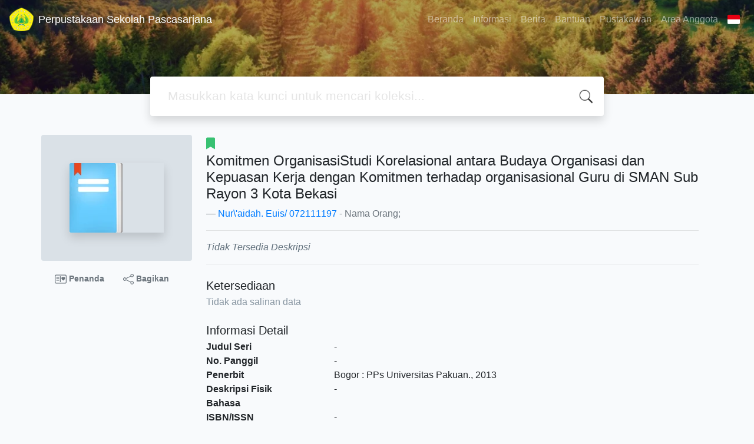

--- FILE ---
content_type: text/css
request_url: https://lib-pasca.unpak.ac.id/css/core.css
body_size: 1212
content:
/* AJAX drop down list */
.ajaxDDlist {
    display: none;
    position: absolute;
    border: 1px solid #727272;
    border-top: 0;
    margin: 0;
    padding: 0;
    height: 100px;
    overflow-y: scroll;
    overflow-x: hidden;
    background-color: #FFFFFF;
    list-style-type: none;
    list-style-position: outside;
}

.ajaxDDlist > li {
    margin: 0;
    padding: 0;
}

.ajaxDDlist > li > .DDlink,.DDlink:hover {
    display: block;
    padding: 2px;
    text-decoration: none;
}

.ajaxDDlist > li > .DDlink:hover {
    background-color: #CCCCCC;
}

.ajaxInputField {
    width: 190px;
}

/* HTML Pop Up Div */
#htmlPop {
    width: 600px;
    background: #000;
    padding: 10px;
    position: fixed;
    border-radius: 5px;
}

#htmlPopTitle {
    color: #FFFFFF;
    font-weight: bold;
    padding: 5px;
}

#htmlPopFrame {
    width: 100%;
}

/* Calendar */
#calendarPop {
    box-shadow: 0 0 30px #eee;
    background-color: #fff;
    padding: 0;
    color: #000;
    border: none;
    overflow: hidden;
}

#calendarPop .calendarTitle {
    padding: 10px;
}

#calendarPop .calendarClose {
    right: 10px;
    top: 10px;
    position: absolute;
}
#calendarPop .calendarClose a {
    font-weight: bold;
}

#calendarPop .calendarClose a:hover {
    color: #ff0000;
}

#calendarPop,
#calendarContainer {
    border-radius: 5px;
}

#calendarPop {
    width: 100%;
    clear: both;
    font-size: 90%;
}

#calendarPop th {
    background: #fafafa;
    padding: 10px;
    border: none;
}

#calendarPop td {
    text-align: center;
    height: 5px;
    position: relative;
    border: none;
}

#calendarPop td a {
    color: #555555;
    display: block;
}

#calendarPop td a:hover {
    background: #000;
    color: #fff;
    font-weight: 700;
}

#calendarPop td.selected a {
    background-color: #000;
    color: #fff;
}

.monthyearselect {
    background: #FFFFFF;
}

#clockContainer {
    display: none;
}

form.clock {
    text-align: center;
}

/* Member Login/Area related style */
#memberLogin {
    padding: 5px;
    background: #CCCCCC;
    border: 1px solid #666;
}

#memberLogin legend {
    font-size: 17px;
    font-weight: bold;
}

#memberLogin .fieldLabel {
    font-weight: bold;
}

#memberLogin input[type=text] {
    width: 90%;
}

#memberLogin input[type=password] {
    width: 90%;
}

#memberLogin .loginInfo {
    font-style: italic;
}

#memberLoginInfo {
    text-align: right;
    margin: 3px;
    padding: 3px;
    border-bottom: 1px solid #999;
}

#memberLogout {
    color: #FF0000;
    font-weight: bold;
}

.errorBox {
    margin: 3px;
    padding: 3px;
    color: #f00;
    border: 1px solid #f00;
}

.memberLoanList, .memberDetail, .memberBasketList {
    width: 99%;
    margin: 3px;
    border: 1px solid #999;
}

.memberLoanListInfo, .memberDetailInfo, .memberBasketInfo {
    border: 0;
    padding: 3px;
}

.dataListHeader {
    background: #fc0;
}

.alterCell, .alterCell2 {
    background-color: #ccc;
    border-bottom: 1px solid #ccc;
}

.alterCell2 {
    background-color: #fff;
}

.biblioMarkForm .biblioMarkFormAction {
    margin-left: 10px;
}

.biblioMarkForm .biblioMarkFormAction input.button {
    display: block;
    height: 25px;
    padding-right: 25px;
    cursor: pointer;
    background: #003380 url(../images/default/basket.png) center right no-repeat;
    font-weight: bold;
    color: #fff;
    border: none;
    -moz-border-radius: 5px;
    -opera-border-radius: 5px;
}

/* Visitor counter */
#visitorCounterWrap {
    margin: 0 auto;
    width: 500px;
    background: #fff;
    border: 1px solid #999;
    padding: 5px;
}

#visitorCounterWrap #counterInfo {
    display: none;
    padding: 3px;
    border: 1px dotted #f00;
    font-weight: bold;
    font-size: 110%;
}

#visitorCounterWrap .info {
    font-weight: bold;
    border-bottom: 1px solid #999;
}

#visitorCounterWrap legend {
    font-weight: bold;
    font-size: 120%;
}

#visitorCounterWrap input[type=text] {
    width: 100%;
}

#visitorCounterForm {
    width: 100%;
}

#visitorCounterPhoto {
    margin-top: 5px;
    width: 100px;
}

.s-member-account td::before {
    display: none;
}

.rounded-none {
    border-radius: 0;
}

[name="keywords"],[name="quickReturnID"]{
    margin-left: 8px;
}

.debug {
    summary {
        padding: 4px 8px;
        background-color: rgb(148 163 184);
    }
    section, iframe {
        background-color: rgb(203 213 225);
        min-height: 1px;
    }

    &.debug-empty {
        section {
            position: relative;
            &::after {
                position: absolute;
                bottom: 0;
                left: 8px;
                content: "ᓚᘏᗢ";
                z-index: 0;
                color: rgb(71 85 105);
                animation: walk 8s ease-in-out infinite;
            }
        }
    }
}

.ping {
    position: relative;
    &::after,
    &::before {
        --ping-size: 12px;
        content: "";
        position: absolute;
        top: calc(50% - (var(--ping-size) / 2));
        right: -16px;
        width: var(--ping-size);
        height: var(--ping-size);
        background-color: rgb(220 38 38);
        border-radius: 50%;
        opacity: 0.75;
    }

    &::after {
        z-index: 2;
    }

    &::before {
        z-index: 1;
        animation: ping 1.2s ease-in-out infinite;
    }
}

@keyframes ping {
    from {
        transform: scale(1);
        opacity: 1;
    }
    to {
        transform: scale(2);
        opacity: 0;
    }
}

@keyframes walk {
    0% {
        transform: translateX(0px);
    }

    25% {
        transform: translateX(5px) rotateZ(-5deg);
    }

    /* Slow movement with slight tilt */
    50% {
        transform: translateX(0px);
    }

    /* Pause in the middle */
    75% {
        transform: translateX(80px);
    }

    80% {
        transform: translateX(100px) scaleX(-1);
    }

    /* Faster movement with tilt */
    100% {
        transform: translateX(0px) scaleX(-1);
    }

    /* Reset position and rotation */
}